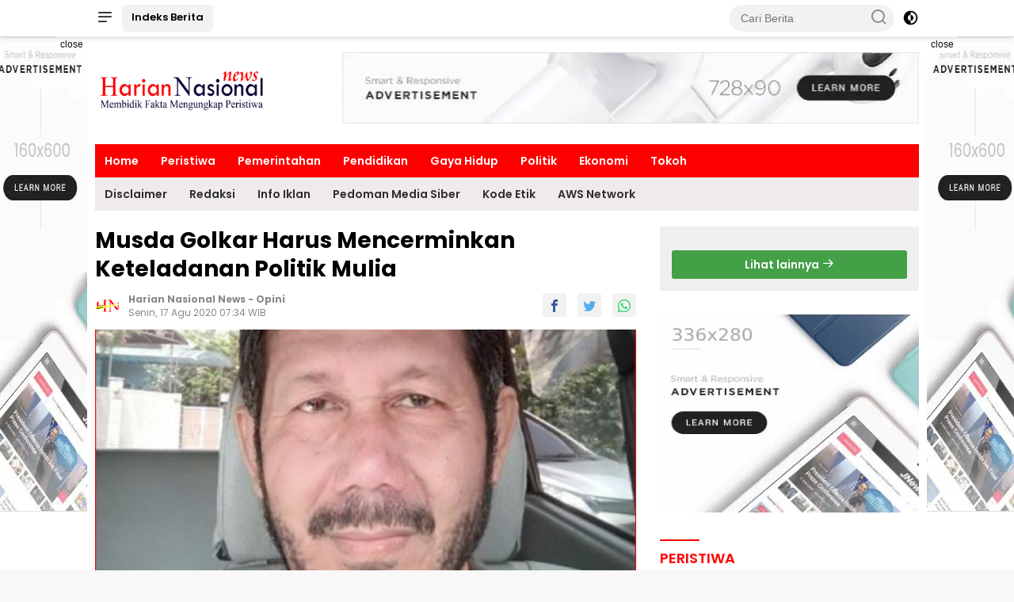

--- FILE ---
content_type: text/html; charset=UTF-8
request_url: https://hariannasionalnews.com/baca-880-musda-golkar-harus-mencerminkan-keteladanan-politik-mulia
body_size: 13754
content:
<!DOCTYPE html>
<html lang="id" itemscope itemtype="http://schema.org/WebPage">
    <head>

        <!-- ==== Preload ==== -->
        <link rel="preload" href="https://hariannasionalnews.com/po-content/themes/wpnews/css/pure.min.css?v=122306" as="style"/>
                <link rel="preload" href="https://hariannasionalnews.com/po-content/themes/wpnews/js/scripts.js?v=122306" as="script"/>
                
        

<title>Musda Golkar Harus Mencerminkan Keteladanan Politik Mulia</title>
<meta charset="utf-8">
<meta name='viewport' content='width=device-width, initial-scale=1, user-scalable=yes' />
<meta name="apple-mobile-web-app-capable" content="yes">
<meta name="apple-mobile-web-app-status-bar-style" content="default">
<meta name="revisit-after" content="7"/>
<meta http-equiv="Copyright" content="Harian Nasional News"/>
<meta http-equiv="X-UA-Compatible" content="IE=edge" />
<meta http-equiv="imagetoolbar" content="no" />
<meta http-equiv="content-language" content="Id" />

<!-- ==== Social Meta 2 ==== -->
<link rel="canonical" href="https://hariannasionalnews.com/baca-880-musda-golkar-harus-mencerminkan-keteladanan-politik-mulia" />
<link rel="alternate" type="application/rss+xml" title="Harian Nasional News Feed" href="https://hariannasionalnews.com/feed" />
<link rel="amphtml" data-component-name="amp:html:link" href="https://hariannasionalnews.com/amp/baca-880-musda-golkar-harus-mencerminkan-keteladanan-politik-mulia">

<!-- ==== Site Verification === -->

<!-- ==== DNS Prefetch ==== -->
<link rel='dns-prefetch' href="//fonts.googleapis.com"/>
<link rel='dns-prefetch' href="//fonts.gstatic.com"/>
<link rel='dns-prefetch' href="//cdnjs.cloudflare.com"/>
<link rel="dns-prefetch" href="//www.googletagmanager.com"/>
<link rel="dns-prefetch" href="//pagead2.googlesyndication.com"/>
<link rel="dns-prefetch" href="//www.facebook.com" />
<link rel="dns-prefetch" href="//connect.facebook.net"/>
<link rel="dns-prefetch" href="//platform.twitter.com"/>
<link rel="dns-prefetch" href="//www.tiktok.com"/>
<link rel="dns-prefetch" href="//www.instagram.com"/>

<!-- ==== ICON ==== -->
<link rel="apple-touch-icon" sizes="192x192" href="https://hariannasionalnews.com/po-content/logo/192_logo.png" />
<link rel="shortcut icon" href="https://hariannasionalnews.com/po-content/logo/favicon.ico">
<link rel="manifest" href="https://hariannasionalnews.com/manifest.json">
<meta name="msapplication-TileImage" content="https://hariannasionalnews.com/po-content/logo/192_logo.png">
<meta name="msapplication-TileColor" content="#da532c">
<meta name="theme-color" content="#ffffff">

<!-- ==== Document Meta ==== -->
<meta name="author" content="Harian Nasional News"/>
<meta name="description" content="Oleh Agus Wahid
 
Rotasi perlima tahunan. Itulah aturan main yang tertera dalam anggaran dasar (AD) dan rumah tangga (RT) untuk setiap organisasi, "/>
<meta name="keywords" content=""/>
<meta name="news_keywords" content="" />
<meta name="language" content="id"/>
<meta name="geo.country" content="id" />
<meta name="geo.placename" content='Indonesia'/>
<meta name="webcrawlers" content="all"/>
<meta name="rating" content="general"/>
<meta name="spiders" content="all"/>
<meta name="googlebot-news" content="index,follow" />
<meta name="googlebot" content="index,follow" />
<meta name="robots" content="index,follow,max-image-preview:large"/>

<!-- ==== Business Meta ==== -->
<meta property="place:location:latitude" content="90.375583" />
<meta property="place:location:longitude" content="23.790546" />
<meta property="business:contact_data:street_address" content="Jl. Perumahan Pondok Nirwana Baruk Utara VI-24" />
<meta property="business:contact_data:locality" content="Surabaya" />
<meta property="business:contact_data:postal_code" content="00000" />
<meta property="business:contact_data:country_name" content="Indonesia" /> 
<meta property="business:contact_data:email" content="harnasnewspusat@gmail.com" /> 
<meta property="business:contact_data:phone_number" content="081218956007" /> 
<meta property="business:contact_data:website" content="https://hariannasionalnews.com" />

<!-- ==== Open Graph Meta ==== -->
<meta property="og:type" content="article" />
<meta property="og:locale" content="id_ID"/>
<meta property="og:title" content="Musda Golkar Harus Mencerminkan Keteladanan Politik Mulia" />
<meta property="og:description" content="Oleh Agus Wahid
 
Rotasi perlima tahunan. Itulah aturan main yang tertera dalam anggaran dasar (AD) dan rumah tangga (RT) untuk setiap organisasi, " />
<meta property="og:url" content="https://hariannasionalnews.com/baca-880-musda-golkar-harus-mencerminkan-keteladanan-politik-mulia" />
<meta property="og:site_name" content="Harian Nasional News" />
<meta property="og:image" content="https://hariannasionalnews.com/po-content/uploads/agus_w.PNG" />
<meta property="og:image:height" content="853">
<meta property="og:image:width" content="1280">

<!-- ==== Facebook Meta ==== -->
<meta property="fb:pages" content="101349871922698" />
<meta property="fb:admins" content="1278352412" />
<meta property="fb:app_id" content="403679364186315" />
<meta property="profile:first_name" content="partopen" />
<meta property="profile:last_name" content="partopen" />
<meta property="profile:username" content="partopen" />

<!-- ==== Twitter Meta ==== -->
<meta name="twitter:card" content="summary_large_image" />  
<meta name="twitter:site" content="@pakrwcom" />
<meta name="twitter:creator" content="@pakrwcom" />
<meta name="twitter:title" content="Musda Golkar Harus Mencerminkan Keteladanan Politik Mulia" />
<meta name="twitter:description" content="Oleh Agus Wahid
 
Rotasi perlima tahunan. Itulah aturan main yang tertera dalam anggaran dasar (AD) dan rumah tangga (RT) untuk setiap organisasi, " /> 
<meta name="twitter:image" content="https://hariannasionalnews.com/po-content/uploads/agus_w.PNG" />

<!-- ==== Meta Itemprop ==== -->
<meta itemprop="name" content="Musda Golkar Harus Mencerminkan Keteladanan Politik Mulia" />
<meta itemprop="description" content="Oleh Agus Wahid
 
Rotasi perlima tahunan. Itulah aturan main yang tertera dalam anggaran dasar (AD) dan rumah tangga (RT) untuk setiap organisasi, " />
<meta itemprop="image" content="https://hariannasionalnews.com/po-content/uploads/agus_w.PNG" />


<!-- ==== START CONTENT CATEGORY ==== -->
<meta name="content_category" content="news" />
<meta name="content_author" content="Adji" />
<meta name="content_type" content="Standard" />
<meta name="content_source" content= "Harian Nasional News" />

<!-- === START META DABLE === -->
<meta property="dable:item_id" content="880"/>
<meta property="dable:title" content="Musda Golkar Harus Mencerminkan Keteladanan Politik Mulia"/>
<meta property="dable:image" content="https://hariannasionalnews.com/po-content/uploads/agus_w.PNG"/>
<meta property="dable:author" content="Harian Nasional News"/>
<meta property="article:section" content="Harian Nasional News"/>
<meta property="article:section2" content="Opini"/>

    
<meta property="article:published_time" content="2020-08-17T07:34:24+0700"/>
<meta property="article:modified_time" content="2020-08-17T07:34:24+0700"/>


                        
            <!-- ==== SCHEMA ORG NewsArticle ====-->
    <script type="application/ld+json">
        {
            "@context":"http://schema.org", "@type":"NewsArticle",
            "mainEntityOfPage": { "@type":"WebPage", "@id":"https://hariannasionalnews.com/baca-880-musda-golkar-harus-mencerminkan-keteladanan-politik-mulia" },
            "headline":"Musda Golkar Harus Mencerminkan Keteladanan Politik Mulia", "description":"Oleh Agus Wahid
 
Rotasi perlima tahunan. Itulah aturan main yang tertera dalam anggaran dasar (AD) dan rumah tangga (RT) untuk setiap organisasi, ",
            "image": [ "https://hariannasionalnews.com/po-content/uploads/agus_w.PNG", "https://hariannasionalnews.com/po-content/thumbs/agus_w.PNG" ],
            "datePublished":"2020-08-17T07:34:24+0700", "dateModified":"2020-08-17T07:34:24+0700",
            "author": {
                "@type":"Person", "name":"Adji",
                "url":"https://hariannasionalnews.com/member/profile/redaksi2"
            },
            "publisher": {
                "@type":"Organization", "name":"Harian Nasional News",
                "url":"https://hariannasionalnews.com", "logo":{ "@type":"ImageObject", "url":"https://hariannasionalnews.com/po-content/logo/logo.png" },
                "sameAs": [ "https://www.facebook.com/pakrwcom", "https://www.instagram.com/pakrwcom", "https://twitter.com/pakrwcom", "https://www.youtube.com/@artikid1861" ]
            }
        }
    </script>

    <script type="application/ld+json">
        {
            "@context":"http://schema.org", "@type":"WebPage",
            "headline":"Musda Golkar Harus Mencerminkan Keteladanan Politik Mulia", "url":"https://hariannasionalnews.com/baca-880-musda-golkar-harus-mencerminkan-keteladanan-politik-mulia",
            "datePublished":"2020-08-17T07:34:24+0700","dateModified":"2020-08-17T07:34:24+0700",
            "image":"https://hariannasionalnews.com/po-content/uploads/agus_w.PNG", "thumbnailUrl":"https://hariannasionalnews.com/po-content/thumbs/agus_w.PNG",
            "description": "Oleh Agus Wahid
 
Rotasi perlima tahunan. Itulah aturan main yang tertera dalam anggaran dasar (AD) dan rumah tangga (RT) untuk setiap organisasi, ", "keywords":""
                    }
    </script>

    
    <script type="application/ld+json">
        {
            "@context": "https://schema.org", "@type": "BreadcrumbList",
            "itemListElement": [
                { "@type": "ListItem", "position": 1, "item": { "@id": "https://hariannasionalnews.com/", "name": "Home" } },
                { "@type": "ListItem", "position": 2, "item": { "@id": "https://hariannasionalnews.com/category", "name": "Category" } }
                            ]
        }
    </script>

<script type="application/ld+json">
    {
        "@context":"https://schema.org", "@type":"Organization",
        "name": "Harian Nasional News", "description": "hariannasionalnews.com membidik fakta mengungkap peristiwa",
        "url": "https://hariannasionalnews.com", "logo": "https://hariannasionalnews.com/po-content/logo/logo.png",
        "sameAs": [ "https://www.facebook.com/pakrwcom", "https://www.instagram.com/pakrwcom", "https://twitter.com/pakrwcom", "https://www.youtube.com/@artikid1861" ]
    }
</script>        
        <!-- ==== Stylesheet ==== -->
        <link rel="stylesheet" type="text/css" href="https://hariannasionalnews.com/po-content/assets/css/pakrw.css?v=122306"/>
        <link rel="stylesheet" type="text/css" href="https://hariannasionalnews.com/po-content/themes/wpnews/css/pure.min.css?v=122306"/>
                
        

<!-- ==== ADSENSE ==== -->
<script  async src="https://pagead2.googlesyndication.com/pagead/js/adsbygoogle.js?client=ca-pub-1234567890" crossorigin="anonymous"></script>
<!-- ==== Ads Block Recovery ==== -->
<script  async src="https://fundingchoicesmessages.google.com/i/pub-1234567890?ers=1" nonce="Bp2HG0X3KdjWFMQGYau99Q"></script>
<script nonce="Bp2HG0X3KdjWFMQGYau99Q">(function() {function signalGooglefcPresent() {if (!window.frames['googlefcPresent']) {if (document.body) {const iframe = document.createElement('iframe'); iframe.style = 'width: 0; height: 0; border: none; z-index: -1000; left: -1000px; top: -1000px;'; iframe.style.display = 'none'; iframe.name = 'googlefcPresent'; document.body.appendChild(iframe);} else {setTimeout(signalGooglefcPresent, 0);}}}signalGooglefcPresent();})();</script>



    </head>

    <body class="wp-embed-responsive">

        
        <div class="gmr-topnavwrap clearfix no_auto_ads">
    <div class="container">
        <div class="list-flex">
            <div class="row-flex gmr-navleft">
                <a id="gmr-responsive-menu" title="Menus" href="#menus" rel="nofollow">
                    <i class="icon icon-menu-left icon-sm"></i>
                </a>
                <div class="gmr-logo-mobile">
                    <a class="custom-logo-link" href="https://hariannasionalnews.com/" title="Harian Nasional News" rel="home">
                        <img class="custom-logo" src="https://hariannasionalnews.com/po-content/logo/logoweb.webp?v=122306" width="219" height="42" alt="logo mobile Harian Nasional News" loading="lazy" />
                    </a>
                </div>
                <a href="https://hariannasionalnews.com/category/all" class="button-index topnav-button nomobile heading-text" title="Indeks Berita Harian Nasional News">Indeks Berita</a>
            </div>
            <div class="row-flex gmr-navright">
                <div class="gmr-table-search">
                    <form method="post" class="gmr-searchform searchform" action="https://hariannasionalnews.com/search">
                        <input type="search" name="name" placeholder="Cari Berita" />
                        <button type="submit" class="gmr-search-submit gmr-search-icon">
                            <i class="icon icon-search icon-xsm"></i>
                        </button>
                    </form>
                </div>
                <a class="darkmode-button topnav-button" title="Dark Mode" href="#" rel="nofollow">
                    <svg xmlns="http://www.w3.org/2000/svg" aria-hidden="true" role="img" width="1em" height="1em" preserveAspectRatio="xMidYMid meet" viewBox="0 0 24 24">
                        <g fill="currentColor">
                            <path d="M12 16a4 4 0 0 0 0-8v8Z" />
                            <path fill-rule="evenodd" d="M12 2C6.477 2 2 6.477 2 12s4.477 10 10 10s10-4.477 10-10S17.523 2 12 2Zm0 2v4a4 4 0 1 0 0 8v4a8 8 0 1 0 0-16Z" clip-rule="evenodd" />
                        </g>
                    </svg>
                </a>
                <div class="gmr-search-btn">
                    <a id="search-menu-button" class="topnav-button gmr-search-icon" href="#" rel="nofollow">
                        <i class="icon icon-search icon-xsm"></i>
                    </a>
                    <div id="search-dropdown-container" class="search-dropdown search">
                        <form method="post" class="gmr-searchform searchform" action="https://hariannasionalnews.com/search">
                            <input type="text" name="name" placeholder="Cari Berita" />
                            <button type="submit" class="gmr-search-submit gmr-search-icon">
                                <i class="icon icon-search icon-xsm"></i>
                            </button>
                        </form>
                    </div>
                </div>
            </div>
        </div>
    </div>
</div>        <div id="page" class="site">
            <div class="no_auto_ads"><div class="gmr-floatbanner gmr-floatbanner-left">
    <div class="inner-floatleft"><button onclick="parentNode.remove()" title="close">close</button>
            <ins class="adsbygoogle ad_skyscraper"
        data-ad-client="ca-pub-1234567890"
        data-ad-slot="1234567890"></ins>
    <script >(adsbygoogle=window.adsbygoogle||[]).push({});</script>

    </div>
</div>
<div class="gmr-floatbanner gmr-floatbanner-right">
    <div class="inner-floatright"><button onclick="parentNode.remove()" title="close">close</button>
            <ins class="adsbygoogle ad_skyscraper"
        data-ad-client="ca-pub-1234567890"
        data-ad-slot="1234567890"></ins>
    <script >(adsbygoogle=window.adsbygoogle||[]).push({});</script>

    </div>
</div>

<header id="masthead" class="site-header">
    <div class="container">
        <div class="site-branding">
            <div class="gmr-logo">
                <div class="gmr-logo-wrap">
                    <a class="custom-logo-link logolink" href="https://hariannasionalnews.com/" title="Brand Logo Harian Nasional News" rel="home">
                        <img class="custom-logo" src="https://hariannasionalnews.com/po-content/logo/logoweb.webp?v=122306" width="220" height="69" alt="Site Logo Harian Nasional News" loading="lazy" />
                    </a>
                    <div class="close-topnavmenu-wrap">
                        <a href="#" id="close-topnavmenu-button" rel="nofollow">
                            <svg xmlns="http://www.w3.org/2000/svg" aria-hidden="true" role="img" width="1em" height="1em" preserveAspectRatio="xMidYMid meet" viewBox="0 0 32 32">
                                <path fill="currentColor" d="M24 9.4L22.6 8L16 14.6L9.4 8L8 9.4l6.6 6.6L8 22.6L9.4 24l6.6-6.6l6.6 6.6l1.4-1.4l-6.6-6.6L24 9.4z" />
                            </svg>
                        </a>
                    </div>
                </div>
            </div>
            <div class="gmr-banner-logo nomobile">
                                    <ins class="adsbygoogle ad_leaderboard"
        data-ad-client="ca-pub-1234567890"
        data-ad-slot="1234567890">
    </ins>
    <script >(adsbygoogle=window.adsbygoogle||[]).push({});</script>

            </div>
        </div>
    </div>
</header>

<div class="gmr-mainmenu-wrap">
    <div class="container">
        <nav id="main-nav" class="main-navigation gmr-mainmenu">
            <ul id="primary-menu" class="menu">
                                                        <li class="menu-item"><a title="Home" href="https://hariannasionalnews.com/./">Home</a></li>
                                                                            <li class="menu-item"><a title="Peristiwa" href="https://hariannasionalnews.com/category/peristiwa">Peristiwa</a></li>
                                                                            <li class="menu-item"><a title="Pemerintahan" href="https://hariannasionalnews.com/category/pemerintah">Pemerintahan</a></li>
                                                                            <li class="menu-item"><a title="Pendidikan" href="https://hariannasionalnews.com/category/pendidikan">Pendidikan</a></li>
                                                                            <li class="menu-item"><a title="Gaya Hidup" href="https://hariannasionalnews.com/category/life-style">Gaya Hidup</a></li>
                                                                            <li class="menu-item"><a title="Politik" href="https://hariannasionalnews.com/category/politik">Politik</a></li>
                                                                            <li class="menu-item"><a title="Ekonomi" href="https://hariannasionalnews.com/category/ekonomi">Ekonomi</a></li>
                                                                            <li class="menu-item"><a title="Tokoh" href="https://hariannasionalnews.com/category/tokoh">Tokoh</a></li>
                                                </ul>
            <ul id="secondary-menu" class="menu">
                                <li class="menu-item"><a title="Disclaimer" href="https://hariannasionalnews.com/pages/disclaimer">Disclaimer</a></li>
                                <li class="menu-item"><a title="Redaksi" href="https://hariannasionalnews.com/pages/redaksi">Redaksi</a></li>
                                <li class="menu-item"><a title="Info Iklan" href="https://hariannasionalnews.com/pages/info-iklan">Info Iklan</a></li>
                                <li class="menu-item"><a title="Pedoman Media Siber" href="https://hariannasionalnews.com/pages/pedoman-media-siber">Pedoman Media Siber</a></li>
                                <li class="menu-item"><a title="Kode Etik" href="https://hariannasionalnews.com/pages/privacy-policy">Kode Etik</a></li>
                                <li class="menu-item"><a title="AWS Network" href="https://hariannasionalnews.com/pages/aws-network">AWS Network</a></li>
                            </ul>
        </nav>
    </div>
</div></div>
            <div id="content" class="gmr-content">
                <div class="container">
                    <div class="row">
                        
<main id="primary" class="site-main col-md-8 pos-sticky">

    <article class="content-single">
        <header class="no_auto_ads">
            <h1 class="entry-title">Musda Golkar Harus Mencerminkan Keteladanan Politik Mulia</h1>
            <div class="list-table clearfix">
                <div class="table-row">
                    <div class="table-cell gmr-gravatar-metasingle">
                                                    <img height="32" width="32" loading="lazy" class="avatar avatar-32 photo img-cicle" alt="avatar Harian Nasional News"
                            src="[data-uri]"
                            data-src="https://hariannasionalnews.com/po-content/logo/logo.webp"/>
                                            </div>
                    <div class="table-cell gmr-content-metasingle">
                        <div class="meta-content gmr-content-metasingle" style="line-height: 1.3rem;font-weight:bold;">
                            <span class="author vcard">
                                                                Harian Nasional News
                                                            </span> -
                            <a href="https://hariannasionalnews.com/category/opini" title="Opini" rel="tag">Opini</a>
                        </div>
                        <div class="meta-content gmr-content-metasingle">
                            <span class="posted-on">
                                <time class="entry-date published" datetime="2020-08-17T07:34:24+0700">Senin, 17 Agu 2020 07:34 WIB</time>
                                <time class="updated" datetime="2020-08-17T07:34:24+0700">Senin, 17 Agu 2020 07:34 WIB</time>
                            </span>
                        </div>
                    </div>
                    <div class="table-cell gmr-content-share">
                        <ul class="gmr-socialicon-share pull-right">
                            <li class="facebook">
                                <a href="https://www.facebook.com/sharer/sharer.php?u=https%3A%2F%2Fhariannasionalnews.com%2Fbaca-880-musda-golkar-harus-mencerminkan-keteladanan-politik-mulia&t=" target="_blank" rel="nofollow" title="Facebook Share" >
                                    <i class="icon icon-facebook"></i>
                                </a>
                            </li>
                            <li class="twitter">
                                <a href="https://twitter.com/intent/tweet?url=https%3A%2F%2Fhariannasionalnews.com%2Fbaca-880-musda-golkar-harus-mencerminkan-keteladanan-politik-mulia&text=" target="_blank" rel="nofollow" title="Tweet This">
                                    <i class="icon icon-twitter"></i>
                                </a>
                            </li>
                            <li class="whatsapp">
                                <a href="https://api.whatsapp.com/send?text=+https%3A%2F%2Fhariannasionalnews.com%2Fbaca-880-musda-golkar-harus-mencerminkan-keteladanan-politik-mulia" target="_blank" rel="nofollow" title="Send To WhatsApp">
                                    <i class="icon icon-whatsapp"></i>
                                </a>
                            </li>
                        </ul>
                    </div>
                </div>
            </div>
        </header>

                <figure class="post-thumbnail gmr-thumbnail-single">
            <img width="640" height="354" class="img-h335 w-100" alt="" onclick="popUpImage(this);"
            src="[data-uri]" data-src="https://hariannasionalnews.com/po-content/uploads/agus_w.PNG"/>
            <figcaption class="wp-caption-text"></figcaption>
        </figure>
        
        <div class="single-wrap">
            <div class="entry-content entry-content-single clearfix" itemprop="articleBody">
                
                <div class="gmr-banner-beforecontent">
                        <ins class="adsbygoogle ad_leaderboard"
        data-ad-client="ca-pub-1234567890"
        data-ad-slot="1234567890">
    </ins>
    <script >(adsbygoogle=window.adsbygoogle||[]).push({});</script>

                </div>
    
                                                                                                                                                                                                                                                                                                                                                                                                                                                                                                                                                                                                                                                                                                                                                                                                                                                                                                                                                                                                                                                                                                                                                                                                                                                                                                                                                                                                                                                                                                                                                                                                                                                                                                                                                                                                                                                                                                                                                                        <p><strong>Oleh Agus Wahid</strong></p>
<p> </p>
<p>Rotasi perlima tahunan. Itulah aturan main yang tertera dalam anggaran dasar (AD) dan rumah tangga (RT) untuk setiap organisasi, dalam lingkup politik atau lainnya. Arahnya untuk mempertahankan roda organisasi, bahkan lebih dari itu agar organisasi yang dipimpinnya tetap eksis.</p>
<p>Meski, AD/ART membenarkan periode kadua bagi <em>incumbent</em>, tapi mekanismenya tetap melalui proses pemilihan yang sah menurut ketentuan AD/ART itu. Agar legitimasinya menumbuhkan loyalitas dari seluruh pengurusnya. Dan hal ini sungguh krusial, karena tuntutan fungsional mengharuskan kinerja terbaik dalam kepemimpinan selanjutnya. Itulah pertanggugjawaban yang harus dipertaruhkan bagi sang pemimpin.</p>
<p> Kini, Dewan Pengurus Daerah Golkar Kota Bekasi harus menyelenggarakan musyawarah daerah (musda). Untuk menentukan potret pemimpin baru atau pelanjutnya, yang tentu dalam skema tuntutan futuristik yang tetap eksis di tengah Kota Bekasi ini, bahkan lebih dari itu makin membesar.</p>
<p> Sebuah renungan, apakah tuntutan kondisional dan pertanggungjawaban fungsional disadari sang kandidat pemimpin? Cenderung diabaikan. Yang dikejar posisi strategis. Menjadi Ketua Umum DPD Golkar di Kota Bekasi dinilai sebagai daerah penyangga.</p>
<p> Namun demikian dalam mendapatkan posisi tersebut tentunya harus didasari dengan kapabilitas, capaian kinerja politik jauh sebelumnya dan prasyarat lainnya yang <em>integrated</em> dengan keberadaan sang kandidat.</p>
<p> Bukan malah sebaliknya, sebagaimana yang terjadi dalam kontestasi pemilihan Ketua DPD Golkar Kota Bekasi. Ada cara pandang yang mendorong kandidat kadang terjebak pada permainan politik <em>tricky</em>. Seperti yang kita baca pada kasus pembatalan musda DPD Golkar Kota Bekasi baru-baru ini, ternyata ada rekayasa pemalsuan tanda tangan yang diduga dilakukan oleh salah satu bakal calon Ketua DPD Golkar.</p>
<p> Selain itu, cara lain tidak elok yang dilakukan oleh salah satu kandidat bakal calon Ketua DPD Golkar adalah “menggoreng” isu penjualan Gedung DPD Golkar di era kepemimpinan Rahmat Effendi (Pepen). Padahal, jauh sebelumnya persoalan Gedung Golkar Kota Bekasi sudah terjadi saat pemekaran Bekasi menjadi Kota dan Kabupaten.</p>
<p> Perlu kita catat rekayasa pembatalan musda dalam perspektif moral menggambarkan tindakan <em>moral hazard</em>. Arah dari pembatalan itu terlihat jelas pada upaya terencana dan sistimatis terhadap kandidat potensial yang siap memasuki kontestasi musda Golkar di Kota Bekasi ini.</p>
<p> Di sisi lain, isu penjualan gedung DPD Golkar Bekasi juga arahnya jelas mendegradasikan citra Pepen dalam perpolitikan Golkar di tengah Bekasi. Dan isu itu muncul karena, dalam musda Golkar Kota Bekasi, akan hadir salah satu puterinya sebagai salah satu kontestannya. Upaya “<em>smoth criminalize</em>”, ini tak lepas dari skenario mendegradasian kandidat puteri Pepen itu.</p>
<p> Memang, panggung politik sarat dan terbiasa dengan tindakan <em>moral hazard</em>. Dan politik juga sudah lekat dengan citra kotor. Penuh intrik. Meski demikian, politik dalam persektif keilmuan merupakan <em>domain</em> mulia.  Karena itu jangan dikotori praktik <em>tricky</em>.</p>
<p> Dan organisasi Partai Golkar, sebuah organisasi politik yang demikian lama di negeri ini harus mampu memberikan keteladanan yang baik. Kini saatnya, kontestasi pemilihan Ketua  DPD Golkar Kota Bekasi diwarnai dengan proses yang mengedepankan nilai-nilai terpuji, konstruktif. Rivalitasnya perlu dilandaskan pada prinsip kapasitas dan kapabilitas, bahkan integritas yang sudah teruji.</p>
<p> Kini, memasuki kontestasi dalam arena musda, sudah muncul sejumlah nama kandidat, di antaranya Ade Puspitasari, yang kebetulan salah satu puteri Wali Kota Bekasi saat ini. Keberadaan Ade demikian panggilan akrabnya menjadi sorotan minus, terutama bagi barisan rivalis. Dengan arguemen “cegah politik dinasti”, maka kaum rivalis berusaha menghadang langkah politik Ade menuju kepemimpinan utama di tengah DPD Golkar Kota Bekasi.</p>
<p> Bisa dipahami sikap politik kontrarian itu. Yang menjadi masalah, Ade relatif  sudah teruji reputasi politiknya. Capaian sekitar 60-an ribu suara dalam pemilu legislatif – sebagai anggota DPRD Provinsi Jawa Barat  bisa dijadikan barometer awal di tengah masyarakat Kota Bekasi.  Memang, banyak faktor ketika melihat realitas capaian suara, antara lain, “amunisi”, di samping sejumlah faktor lainnya.</p>
<p> Yang menjadi masalah, rivalis yang ada di tengah bursa kepemimpinan musda Golkar di Kota Bekasi ini terkategori jauh dari magnet publik. Saat mengikuti pemilihan legislatif lalu, capaiannya jauh dibawah Ade. Sekitar seperenamnya. Kontras perbedaan reputasi politik dalam diri antar kandidat juga layak menjadi pertimbangan.</p>
<p> <em>And the last but not least</em>, Golkar ke depan di tengah Kota Bekasi ini tetap diperlukan sang pemimpin yang tak boleh di bawah kemampuan Ketua DPD Golkar Kota Bekasi saat ini. Akan jauh lebih diharapkan jika mampu mengungguli kinerjanya, sehingga landasan hadits yang perlu direnungkan: <em>tergolong rugi besar jika hari kamarin lebih dari hari ini</em>. <em>Juga, tergolong rugi jika hari ini masih sama baik dengan hari kemarin. Maka, hari ini harus jauh lebih baik dari kemarin</em>. Dan berarti, esok atau mendatang harus jauh lebih hari ini.  Inilah tantangan yang tak boleh dipandang sebelah mata.</p>
<p>Sang pemimpin DPD Golkar Kota Bekasi harus tetap magnetik, sehingga  jika pun dipercaya ke ranah kekuasaan eksekutif  mampu berbuat banyak untuk “negeri” Kota Bekasi ini.</p>
<p> Semoga, ekspektasi ini menjadi renungan, sekaligus kesadaran bagi para kontestan. Jangan kedepankan mimpi indah sebagai sang ketua, apalagi dengan cara-cara <em>tricky</em> yang sama sekali tak terhormat. Tapi, bayangkan tugas dan tanggung jawab yang harus dipikul.</p>
<p> <strong>Penulis: Direktur Porgam dan Analis Institut Kajian Policy Katulistiwa</strong></p>
<p> </p>
                <p class="bacajuga">Editor : <a href="https://hariannasionalnews.com/author/redaksi2" title="Adji">Adji</a></p>

                                
                <div class="gmr-banner-aftercontent">
                                            <ins class="adsbygoogle ad_horizontal"
        data-ad-client="ca-pub-1234567890" data-ad-slot="1234567890"
        data-ad-format="horizontal" data-full-width-responsive="true">
    </ins>
    <script >(adsbygoogle=window.adsbygoogle||[]).push({});</script>

                </div>
                
                <footer class="entry-footer entry-footer-single">
                    <span class="tags-links heading-text">
                                            </span>
                    <div class="gmr-cf-metacontent heading-text meta-content"></div>
                </footer>
            </div>
        </div>

    </article>

    <div class="page-header">
        <div class="page-title">Berita Terbaru</div>
    </div>
        <article class="post">
        <div class="box-item">
            <a class="post-thumbnail" href="https://hariannasionalnews.com/news-5290-dinas-kesehatan-kodaeral-lx-gelar-pelatihan-bhd-tingkatkan-penanganan-kedaruratan" title="Dinas Kesehatan Kodaeral lX Gelar Pelatihan BHD, Tingkatkan Penanganan Kedaruratan" aria-hidden="true">
                <img width="250" height="150" class="img-h150" loading="lazy"
                src="[data-uri]"
                data-src="https://hariannasionalnews.com/po-content/thumbs/202601/img-20260123-wa0284.jpg" alt="Dinas Kesehatan Kodaeral lX Gelar Pelatihan BHD, Tingkatkan Penanganan Kedaruratan"/>
            </a>
            <div class="box-content">
                <div class="gmr-meta-topic">
                    <strong>
                        <span class="cat-links-content"><a href="https://hariannasionalnews.com/category/tni-al" rel="category tag">TNI AL</a></span>
                    </strong>
                    &nbsp;&nbsp;
                    <span class="meta-content">
                        <span class="posted-on"><time class="entry-date published updated" datetime="2019-03-17T08:43:26+00:00">4 jam yang lalu</time></span>
                    </span>
                </div>
                <h2 class="entry-title">
                    <a href="https://hariannasionalnews.com/news-5290-dinas-kesehatan-kodaeral-lx-gelar-pelatihan-bhd-tingkatkan-penanganan-kedaruratan" title="Dinas Kesehatan Kodaeral lX Gelar Pelatihan BHD, Tingkatkan Penanganan Kedaruratan" rel="bookmark">Dinas Kesehatan Kodaeral lX Gelar Pelatihan BHD, Tingkatkan Penanganan Kedaruratan</a>
                </h2>
                <div class="entry-content entry-content-archive">
                    <p>Ambon, HNN - Guna meningkatkan kemampuan penanganan kedaruratan, Dinas Kesehatan Komando Daerah Angkatan Laut lX (Diskes Kodaeral lX) menggelar&#8230;</p>
                </div>
            </div>
        </div>
    </article>
        <article class="post">
        <div class="box-item">
            <a class="post-thumbnail" href="https://hariannasionalnews.com/news-5289-kodaeral-lx-kembali-sambut-kedatangan-dua-krl-merapat-di-dermaga-tawiri-kota-ambon" title="Kodaeral lX Kembali Sambut Kedatangan Dua KRl Merapat di Dermaga Tawiri Kota Ambon" aria-hidden="true">
                <img width="250" height="150" class="img-h150" loading="lazy"
                src="[data-uri]"
                data-src="https://hariannasionalnews.com/po-content/thumbs/202601/img-20260123-wa0362_copy_1024x767.jpg" alt="Kodaeral lX Kembali Sambut Kedatangan Dua KRl Merapat di Dermaga Tawiri Kota Ambon"/>
            </a>
            <div class="box-content">
                <div class="gmr-meta-topic">
                    <strong>
                        <span class="cat-links-content"><a href="https://hariannasionalnews.com/category/tni-al" rel="category tag">TNI AL</a></span>
                    </strong>
                    &nbsp;&nbsp;
                    <span class="meta-content">
                        <span class="posted-on"><time class="entry-date published updated" datetime="2019-03-17T08:43:26+00:00">4 jam yang lalu</time></span>
                    </span>
                </div>
                <h2 class="entry-title">
                    <a href="https://hariannasionalnews.com/news-5289-kodaeral-lx-kembali-sambut-kedatangan-dua-krl-merapat-di-dermaga-tawiri-kota-ambon" title="Kodaeral lX Kembali Sambut Kedatangan Dua KRl Merapat di Dermaga Tawiri Kota Ambon" rel="bookmark">Kodaeral lX Kembali Sambut Kedatangan Dua KRl Merapat di Dermaga Tawiri Kota Ambon</a>
                </h2>
                <div class="entry-content entry-content-archive">
                    <p>Ambon, HNN - Komando Daerah Angkatan Laut lX (Kodaeral lX) kembali menyambut tibanya dua Kapal Perang Republik Indonesia, KRI Kapak - 625 dan KRI&#8230;</p>
                </div>
            </div>
        </div>
    </article>
        <article class="post">
        <div class="box-item">
            <a class="post-thumbnail" href="https://hariannasionalnews.com/news-5288-big-siap-pasok-kebutuhan-kalsium-karbonat-industri-jawa-timur" title="BIG Siap Pasok Kebutuhan Kalsium Karbonat Industri Jawa Timur" aria-hidden="true">
                <img width="250" height="150" class="img-h150" loading="lazy"
                src="[data-uri]"
                data-src="https://hariannasionalnews.com/po-content/thumbs/202601/img_20260123_130045.jpg" alt="BIG Siap Pasok Kebutuhan Kalsium Karbonat Industri Jawa Timur"/>
            </a>
            <div class="box-content">
                <div class="gmr-meta-topic">
                    <strong>
                        <span class="cat-links-content"><a href="https://hariannasionalnews.com/category/ekonomi" rel="category tag">Ekonomi</a></span>
                    </strong>
                    &nbsp;&nbsp;
                    <span class="meta-content">
                        <span class="posted-on"><time class="entry-date published updated" datetime="2019-03-17T08:43:26+00:00">23 jam yang lalu</time></span>
                    </span>
                </div>
                <h2 class="entry-title">
                    <a href="https://hariannasionalnews.com/news-5288-big-siap-pasok-kebutuhan-kalsium-karbonat-industri-jawa-timur" title="BIG Siap Pasok Kebutuhan Kalsium Karbonat Industri Jawa Timur" rel="bookmark">BIG Siap Pasok Kebutuhan Kalsium Karbonat Industri Jawa Timur</a>
                </h2>
                <div class="entry-content entry-content-archive">
                    <p>SURABAYA, HNN &ndash; Melalui anak usahanya, Tirto Boyo Agung (TBA), pengusaha nasional HRM Khalilur R. Abdullah Sahlawiy menyatakan kesiapan memasok&#8230;</p>
                </div>
            </div>
        </div>
    </article>
        <article class="post">
        <div class="box-item">
            <a class="post-thumbnail" href="https://hariannasionalnews.com/news-5287-ipsi-jatim-sertifikasi-150-pelatih-silat-dari-38-daerah-dan-9-perguruan-besar" title="IPSI Jatim Sertifikasi 150 Pelatih Silat dari 38 Daerah dan 9 Perguruan Besar" aria-hidden="true">
                <img width="250" height="150" class="img-h150" loading="lazy"
                src="[data-uri]"
                data-src="https://hariannasionalnews.com/po-content/thumbs/202601/img-20260123-wa0010.jpg" alt="IPSI Jatim Sertifikasi 150 Pelatih Silat dari 38 Daerah dan 9 Perguruan Besar"/>
            </a>
            <div class="box-content">
                <div class="gmr-meta-topic">
                    <strong>
                        <span class="cat-links-content"><a href="https://hariannasionalnews.com/category/olahraga" rel="category tag">Olahraga</a></span>
                    </strong>
                    &nbsp;&nbsp;
                    <span class="meta-content">
                        <span class="posted-on"><time class="entry-date published updated" datetime="2019-03-17T08:43:26+00:00">Jumat, 23 Jan 2026 08:01 WIB</time></span>
                    </span>
                </div>
                <h2 class="entry-title">
                    <a href="https://hariannasionalnews.com/news-5287-ipsi-jatim-sertifikasi-150-pelatih-silat-dari-38-daerah-dan-9-perguruan-besar" title="IPSI Jatim Sertifikasi 150 Pelatih Silat dari 38 Daerah dan 9 Perguruan Besar" rel="bookmark">IPSI Jatim Sertifikasi 150 Pelatih Silat dari 38 Daerah dan 9 Perguruan Besar</a>
                </h2>
                <div class="entry-content entry-content-archive">
                    <p>SURABAYA, HNN - Pengurus Provinsi Ikatan Pencak Silat Indonesia (IPSI) Jawa Timur memecah kebuntuan program sertifikasi dengan menggelar Pelatihan&#8230;</p>
                </div>
            </div>
        </div>
    </article>
        <article class="post">
        <div class="box-item">
            <a class="post-thumbnail" href="https://hariannasionalnews.com/news-5286-unesa-tembus-peringkat-dunia-the-wur-by-subject-2026-di-empat-bidang-kajian" title="Unesa Tembus Peringkat Dunia THE WUR by Subject 2026 di Empat Bidang Kajian" aria-hidden="true">
                <img width="250" height="150" class="img-h150" loading="lazy"
                src="[data-uri]"
                data-src="https://hariannasionalnews.com/po-content/thumbs/202601/img-20260123-wa0007.jpg" alt="Unesa Tembus Peringkat Dunia THE WUR by Subject 2026 di Empat Bidang Kajian"/>
            </a>
            <div class="box-content">
                <div class="gmr-meta-topic">
                    <strong>
                        <span class="cat-links-content"><a href="https://hariannasionalnews.com/category/pendidikan" rel="category tag">Pendidikan</a></span>
                    </strong>
                    &nbsp;&nbsp;
                    <span class="meta-content">
                        <span class="posted-on"><time class="entry-date published updated" datetime="2019-03-17T08:43:26+00:00">Jumat, 23 Jan 2026 07:58 WIB</time></span>
                    </span>
                </div>
                <h2 class="entry-title">
                    <a href="https://hariannasionalnews.com/news-5286-unesa-tembus-peringkat-dunia-the-wur-by-subject-2026-di-empat-bidang-kajian" title="Unesa Tembus Peringkat Dunia THE WUR by Subject 2026 di Empat Bidang Kajian" rel="bookmark">Unesa Tembus Peringkat Dunia THE WUR by Subject 2026 di Empat Bidang Kajian</a>
                </h2>
                <div class="entry-content entry-content-archive">
                    <p>SURABAYA, HNN &ndash; Universitas Negeri Surabaya (Unesa) kembali menorehkan capaian membanggakan di tingkat global. Kampus bermoto Growing with&#8230;</p>
                </div>
            </div>
        </div>
    </article>
        <article class="post">
        <div class="box-item">
            <a class="post-thumbnail" href="https://hariannasionalnews.com/news-5285-sultan-hb-x-terima-anugerah-sebagai-anggota-kehormatan-pwi-pusat" title="Sultan HB X Terima Anugerah Sebagai Anggota Kehormatan PWI Pusat" aria-hidden="true">
                <img width="250" height="150" class="img-h150" loading="lazy"
                src="[data-uri]"
                data-src="https://hariannasionalnews.com/po-content/thumbs/202601/img-20260122-wa0346.jpg" alt="Sultan HB X Terima Anugerah Sebagai Anggota Kehormatan PWI Pusat"/>
            </a>
            <div class="box-content">
                <div class="gmr-meta-topic">
                    <strong>
                        <span class="cat-links-content"><a href="https://hariannasionalnews.com/category/peristiwa" rel="category tag">Peristiwa</a></span>
                    </strong>
                    &nbsp;&nbsp;
                    <span class="meta-content">
                        <span class="posted-on"><time class="entry-date published updated" datetime="2019-03-17T08:43:26+00:00">Kamis, 22 Jan 2026 21:09 WIB</time></span>
                    </span>
                </div>
                <h2 class="entry-title">
                    <a href="https://hariannasionalnews.com/news-5285-sultan-hb-x-terima-anugerah-sebagai-anggota-kehormatan-pwi-pusat" title="Sultan HB X Terima Anugerah Sebagai Anggota Kehormatan PWI Pusat" rel="bookmark">Sultan HB X Terima Anugerah Sebagai Anggota Kehormatan PWI Pusat</a>
                </h2>
                <div class="entry-content entry-content-archive">
                    <p>Yogyakarta, HNN - Persatuan Wartawan Indonesia (PWI) Pusat menganugerahkan status Anggota Kehormatan PWI kepada Gubernur Daerah Istimewa Yogyakarta&#8230;</p>
                </div>
            </div>
        </div>
    </article>
        
</main>

<aside id="secondary" class="widget-area col-md-4 pos-sticky">

    <section class="widget wpberita-recent">
        <div class="box-widget">
                        <div class="page-header">
                <h3 class="widget-title"></h3>
                <div class="widget-subtitle heading-text"></div>
            </div>
            <ul class="wpberita-rp-widget">
                            </ul>
            <div class="module-linktitle text-center">
                <a class="heading-text" target="_blank" href="https://awsnews.id" title="AWS News">
                    Lihat lainnya
                    <i class="icon icon-xsmall icon-arrow-right"></i>
                </a>
            </div>
        </div>
    </section>
    
    <section class="inline-banner text-center">
                    <ins class="adsbygoogle ad_auto"
        data-ad-client="ca-pub-1234567890" data-ad-slot="1234567890"
        data-ad-format="auto" data-full-width-responsive="true"></ins>
    <script >(adsbygoogle=window.adsbygoogle||[]).push({});</script>

    </section>

            <section id="wpberita-rp-3" class="widget wpberita-recent">
        <div class="page-header">
            <h3 class="widget-title">PERISTIWA</h3>
        </div>
        <ul class="wpberita-rp-widget">
                                    <li>
                <a href="https://hariannasionalnews.com/news-5285-sultan-hb-x-terima-anugerah-sebagai-anggota-kehormatan-pwi-pusat" class="post-thumbnail big-thumb" title="Sultan HB X Terima Anugerah Sebagai Anggota Kehormatan PWI Pusat" aria-hidden="true" tabindex="-1">
                    <img width="400" height="150" class="img-h150" loading="lazy"
                    src="[data-uri]" data-src="https://hariannasionalnews.com/po-content/uploads/202601/img-20260122-wa0346.jpg" alt="Sultan HB X Terima Anugerah Sebagai Anggota Kehormatan PWI Pusat"/>
                </a>
                <div class="meta-content">
                    <span class="posted-on"><time class="entry-date published updated" datetime="2026-01-22T21:09:00+0700">Kamis, 22 Jan 2026 21:09 WIB</time></span>
                </div>
                <a href="https://hariannasionalnews.com/news-5285-sultan-hb-x-terima-anugerah-sebagai-anggota-kehormatan-pwi-pusat" class="recent-title heading-text" title="Sultan HB X Terima Anugerah Sebagai Anggota Kehormatan PWI Pusat" rel="bookmark">Sultan HB X Terima Anugerah Sebagai Anggota Kehormatan PWI Pusat</a>
            </li>
                                                <li>
                <div class="meta-content">
                    <span class="posted-on"><time class="entry-date published updated" datetime="2025-11-15T18:18:00+0700">Sabtu, 15 Nov 2025 18:18 WIB</time></span>
                </div>
                <a href="https://hariannasionalnews.com/news-5083-kejutan-dari-jawa-tengah-ratusan-mahasiswa-ziarah-ke-makam-soeharto" class="recent-title heading-text" title="Kejutan dari Jawa Tengah, Ratusan Mahasiswa Ziarah ke Makam Soeharto" rel="bookmark">Kejutan dari Jawa Tengah, Ratusan Mahasiswa Ziarah ke Makam Soeharto</a>
            </li>
                                                <li>
                <div class="meta-content">
                    <span class="posted-on"><time class="entry-date published updated" datetime="2025-11-11T09:55:00+0700">Selasa, 11 Nov 2025 09:55 WIB</time></span>
                </div>
                <a href="https://hariannasionalnews.com/news-5070-dpd-lpkan-jatim-desak-gubernur-jelaskan-dasar-pengangkatan-sekretaris-dispora-jatim" class="recent-title heading-text" title="DPD. LPKAN Jatim Desak Gubernur Jelaskan Dasar Pengangkatan Sekretaris Dispora Jatim" rel="bookmark">DPD. LPKAN Jatim Desak Gubernur Jelaskan Dasar Pengangkatan Sekretaris Dispora Jatim</a>
            </li>
                                                <li>
                <div class="meta-content">
                    <span class="posted-on"><time class="entry-date published updated" datetime="2025-10-23T14:56:00+0700">Kamis, 23 Okt 2025 14:56 WIB</time></span>
                </div>
                <a href="https://hariannasionalnews.com/news-5044-polri-ungkap-38934-kasus-narkoba-sepanjang-2025-sita-197-ton-barang-bukti" class="recent-title heading-text" title="Polri Ungkap 38.934 Kasus Narkoba Sepanjang 2025, Sita 197 Ton Barang Bukti" rel="bookmark">Polri Ungkap 38.934 Kasus Narkoba Sepanjang 2025, Sita 197 Ton Barang Bukti</a>
            </li>
                                                <li>
                <div class="meta-content">
                    <span class="posted-on"><time class="entry-date published updated" datetime="2025-10-12T17:20:00+0700">Minggu, 12 Okt 2025 17:20 WIB</time></span>
                </div>
                <a href="https://hariannasionalnews.com/news-4995-ketua-umum-pwi-pusat-akhmad-munir-dianugerahi-gubernur-jatim-lencana-kehormatan-jer-basuki-mawa-beya" class="recent-title heading-text" title="Ketua Umum PWI Pusat Akhmad Munir Dianugerahi Gubernur Jatim Lencana Kehormatan “Jer Basuki Mawa Beya”" rel="bookmark">Ketua Umum PWI Pusat Akhmad Munir Dianugerahi Gubernur Jatim Lencana Kehormatan “Jer Basuki Mawa Beya”</a>
            </li>
                                </ul>
        <div class="module-linktitle text-center">
            <a class="heading-text" href="https://hariannasionalnews.com/category/peristiwa" title="View More PERISTIWA">
                Lihat Lainnya
                <i class="icon icon-xsmall icon-arrow-right"></i>
            </a>
        </div>
    </section>
    
    <section class="inline-banner text-center">
                    <ins class="adsbygoogle ad_banner"
        data-ad-client="ca-pub-1234567890"
        data-ad-slot="1234567890"></ins>
    <script >(adsbygoogle=window.adsbygoogle||[]).push({});</script>

    </section>

    <!-- ==== TERPOPULER ==== -->
    <section id="wpberita-popular-2" class="widget wpberita-popular">
        <div class="page-header">
            <h3 class="widget-title">Trending Minggu Ini</h3>
        </div>
        <ul class="wpberita-list-widget">
                        <li class="clearfix">
                <div class="rp-number pull-left heading-text">1</div>
                <div class="recent-content clearfix numberstyle">
                    <div class="meta-content">
                        <span class="posted-on"><time class="entry-date published updated" datetime="2026-01-18T22:30:00+0700">Minggu, 18 Jan 2026 22:30 WIB</time></span>
                    </div>
                    <a href="https://hariannasionalnews.com/news-5269-proliga-2026-lavani-sukses-kalahkan-juara-bertahan-bhayangkara-presisi" title="Proliga 2026 : LavAni Sukses  Kalahkan Juara Bertahan Bhayangkara Presisi" class="recent-title heading-text" rel="bookmark">
                        Proliga 2026 : LavAni Sukses  Kalahkan Juara Bertahan Bhayangkara Presisi
                    </a>
                </div>
            </li>
                        <li class="clearfix">
                <div class="rp-number pull-left heading-text">2</div>
                <div class="recent-content clearfix numberstyle">
                    <div class="meta-content">
                        <span class="posted-on"><time class="entry-date published updated" datetime="2026-01-18T22:19:00+0700">Minggu, 18 Jan 2026 22:19 WIB</time></span>
                    </div>
                    <a href="https://hariannasionalnews.com/news-5267-resmi-dikukuhkan-ipsi-ponorogo-bertekad-cetak-pesilat-kelas-dunia" title="Resmi Dikukuhkan,  IPSI Ponorogo Bertekad Cetak Pesilat Kelas Dunia" class="recent-title heading-text" rel="bookmark">
                        Resmi Dikukuhkan,  IPSI Ponorogo Bertekad Cetak Pesilat Kelas Dunia
                    </a>
                </div>
            </li>
                        <li class="clearfix">
                <div class="rp-number pull-left heading-text">3</div>
                <div class="recent-content clearfix numberstyle">
                    <div class="meta-content">
                        <span class="posted-on"><time class="entry-date published updated" datetime="2026-01-18T19:30:00+0700">Minggu, 18 Jan 2026 19:30 WIB</time></span>
                    </div>
                    <a href="https://hariannasionalnews.com/news-5266-unsur-satrol-kodaeral-lx-kri-dorang874-bantu-salurkan-bantuan-bagi-warga-korban-banjir-bandang-halmahera-barat" title="Unsur Satrol Kodaeral lX, KRI Dorang-874 Bantu Salurkan Bantuan Bagi Warga Korban Banjir Bandang Halmahera Barat" class="recent-title heading-text" rel="bookmark">
                        Unsur Satrol Kodaeral lX, KRI Dorang-874 Bantu Salurkan Bantuan Bagi Warga Korban Banjir Bandang Halmahera Barat
                    </a>
                </div>
            </li>
                        <li class="clearfix">
                <div class="rp-number pull-left heading-text">4</div>
                <div class="recent-content clearfix numberstyle">
                    <div class="meta-content">
                        <span class="posted-on"><time class="entry-date published updated" datetime="2026-01-20T01:20:00+0700">Selasa, 20 Jan 2026 01:20 WIB</time></span>
                    </div>
                    <a href="https://hariannasionalnews.com/news-5270-aa-lanyalla-temui-gubernur-dki-jakarta-diproyeksikan-tuan-rumah-ifma-asian-championship-2026" title="AA LaNyalla Temui Gubernur DKI, Jakarta Diproyeksikan Tuan Rumah IFMA Asian Championship 2026" class="recent-title heading-text" rel="bookmark">
                        AA LaNyalla Temui Gubernur DKI, Jakarta Diproyeksikan Tuan Rumah IFMA Asian Championship 2026
                    </a>
                </div>
            </li>
                        <li class="clearfix">
                <div class="rp-number pull-left heading-text">5</div>
                <div class="recent-content clearfix numberstyle">
                    <div class="meta-content">
                        <span class="posted-on"><time class="entry-date published updated" datetime="2026-01-18T22:26:00+0700">Minggu, 18 Jan 2026 22:26 WIB</time></span>
                    </div>
                    <a href="https://hariannasionalnews.com/news-5268-gresik-phonska-permalukan-juara-bertahan-jakarta-pertamina-enduro-31" title="Gresik Phonska Permalukan Juara Bertahan Jakarta Pertamina Enduro 3-1" class="recent-title heading-text" rel="bookmark">
                        Gresik Phonska Permalukan Juara Bertahan Jakarta Pertamina Enduro 3-1
                    </a>
                </div>
            </li>
                    </ul>
    </section>

    <section class="inline-banner text-center">
                    <ins class="adsbygoogle ad_vertical"
        data-ad-client="ca-pub-1234567890" data-ad-slot="1234567890"
        data-ad-format="vertical" data-full-width-responsive="true"></ins>
    <script >(adsbygoogle=window.adsbygoogle||[]).push({});</script>

    </section>

            <section class="widget wpberita-recent">
        <div class="box-widget">
            <div class="page-header">
                <h3 class="widget-title">POLRI</h3>
            </div>
            <ul class="wpberita-rp-widget">
                                                <li>
                    <a href="https://hariannasionalnews.com/news-5039-34-lgbt-diamankan-di-hotel-midtown-kasatreskrim-terapkan-pasal-pornografi-dan-ite" class="post-thumbnail big-thumb" title="34 LGBT Diamankan Di Hotel Midtown, Kasatreskrim Terapkan Pasal Pornografi Dan ITE" aria-hidden="true" tabindex="-1">
                        <img width="400" height="150" class="img-h150" loading="lazy"
                            src="[data-uri]" data-src="https://hariannasionalnews.com/po-content/uploads/202510/img-20251022-wa0018.jpg" alt="34 LGBT Diamankan Di Hotel Midtown, Kasatreskrim Terapkan Pasal Pornografi Dan ITE"/>
                    </a>
                    <div class="recent-content clearfix">
                        <div class="meta-content">
                            <span class="posted-on">Rabu, 22 Okt 2025 17:31 WIB</span>
                        </div>
                        <a href="https://hariannasionalnews.com/news-5039-34-lgbt-diamankan-di-hotel-midtown-kasatreskrim-terapkan-pasal-pornografi-dan-ite" class="recent-title heading-text" title="34 LGBT Diamankan Di Hotel Midtown, Kasatreskrim Terapkan Pasal Pornografi Dan ITE" rel="bookmark">
                            34 LGBT Diamankan Di Hotel Midtown, Kasatreskrim Terapkan Pasal Pornografi Dan ITE
                        </a>
                    </div>
                </li>
                                                                <li>
                    <a href="https://hariannasionalnews.com/news-4981-polantas-menyapa-samsat-surabaya-utara-optimalkan-pelayanan" class="post-thumbnail pull-left" title="Polantas Menyapa, Samsat Surabaya Utara Optimalkan Pelayanan" aria-hidden="true" tabindex="-1">
                        <img width="100" height="75"  loading="lazy"
                            src="[data-uri]" data-src="https://hariannasionalnews.com/po-content/thumbs/202510/img-20251008-wa0011.jpg" alt="Polantas Menyapa, Samsat Surabaya Utara Optimalkan Pelayanan"/>
                    </a>
                    <div class="recent-content clearfix has-thumbnail">
                        <div class="meta-content">
                            <span class="posted-on">Rabu, 08 Okt 2025 15:44 WIB</span>
                        </div>
                        <a href="https://hariannasionalnews.com/news-4981-polantas-menyapa-samsat-surabaya-utara-optimalkan-pelayanan" class="recent-title heading-text" title="Polantas Menyapa, Samsat Surabaya Utara Optimalkan Pelayanan" rel="bookmark">Polantas Menyapa, Samsat Surabaya Utara Optimalkan Pelayanan</a>
                    </div>
                </li>
                                                                <li>
                    <a href="https://hariannasionalnews.com/news-4821-polrestabes-surabaya-bekuk-49-pelaku-curanmor-motor-korban-dikembalikan-gratis" class="post-thumbnail pull-left" title="Polrestabes Surabaya Bekuk 49 Pelaku Curanmor, Motor Korban Dikembalikan Gratis" aria-hidden="true" tabindex="-1">
                        <img width="100" height="75"  loading="lazy"
                            src="[data-uri]" data-src="https://hariannasionalnews.com/po-content/thumbs/202508/img-20250827-wa0026.jpg" alt="Polrestabes Surabaya Bekuk 49 Pelaku Curanmor, Motor Korban Dikembalikan Gratis"/>
                    </a>
                    <div class="recent-content clearfix has-thumbnail">
                        <div class="meta-content">
                            <span class="posted-on">Rabu, 27 Agu 2025 18:18 WIB</span>
                        </div>
                        <a href="https://hariannasionalnews.com/news-4821-polrestabes-surabaya-bekuk-49-pelaku-curanmor-motor-korban-dikembalikan-gratis" class="recent-title heading-text" title="Polrestabes Surabaya Bekuk 49 Pelaku Curanmor, Motor Korban Dikembalikan Gratis" rel="bookmark">Polrestabes Surabaya Bekuk 49 Pelaku Curanmor, Motor Korban Dikembalikan Gratis</a>
                    </div>
                </li>
                                                                <li>
                    <a href="https://hariannasionalnews.com/news-4793-bakti-sosial-sip-angkatan-54-gelombang-ii-polda-jatim-di-griya-werdha-surabaya" class="post-thumbnail pull-left" title="Bakti Sosial SIP Angkatan 54 Gelombang II Polda Jatim di Griya Werdha Surabaya" aria-hidden="true" tabindex="-1">
                        <img width="100" height="75"  loading="lazy"
                            src="[data-uri]" data-src="https://hariannasionalnews.com/po-content/thumbs/202508/img-20250821-wa0003.jpg" alt="Bakti Sosial SIP Angkatan 54 Gelombang II Polda Jatim di Griya Werdha Surabaya"/>
                    </a>
                    <div class="recent-content clearfix has-thumbnail">
                        <div class="meta-content">
                            <span class="posted-on">Kamis, 21 Agu 2025 13:11 WIB</span>
                        </div>
                        <a href="https://hariannasionalnews.com/news-4793-bakti-sosial-sip-angkatan-54-gelombang-ii-polda-jatim-di-griya-werdha-surabaya" class="recent-title heading-text" title="Bakti Sosial SIP Angkatan 54 Gelombang II Polda Jatim di Griya Werdha Surabaya" rel="bookmark">Bakti Sosial SIP Angkatan 54 Gelombang II Polda Jatim di Griya Werdha Surabaya</a>
                    </div>
                </li>
                                                                <li>
                    <a href="https://hariannasionalnews.com/news-4733-polda-jatim-ungkap-pengoplos-gas-subsidi-tersangka-terancam-6-tahun-penjara" class="post-thumbnail pull-left" title="Polda Jatim Ungkap Pengoplos Gas Subsidi, Tersangka Terancam 6 Tahun Penjara" aria-hidden="true" tabindex="-1">
                        <img width="100" height="75"  loading="lazy"
                            src="[data-uri]" data-src="https://hariannasionalnews.com/po-content/thumbs/202508/img-20250805-wa0027.jpg" alt="Polda Jatim Ungkap Pengoplos Gas Subsidi, Tersangka Terancam 6 Tahun Penjara"/>
                    </a>
                    <div class="recent-content clearfix has-thumbnail">
                        <div class="meta-content">
                            <span class="posted-on">Rabu, 06 Agu 2025 11:22 WIB</span>
                        </div>
                        <a href="https://hariannasionalnews.com/news-4733-polda-jatim-ungkap-pengoplos-gas-subsidi-tersangka-terancam-6-tahun-penjara" class="recent-title heading-text" title="Polda Jatim Ungkap Pengoplos Gas Subsidi, Tersangka Terancam 6 Tahun Penjara" rel="bookmark">Polda Jatim Ungkap Pengoplos Gas Subsidi, Tersangka Terancam 6 Tahun Penjara</a>
                    </div>
                </li>
                                            </ul>
            <div class="module-linktitle text-center">
                <a class="heading-text" href="https://hariannasionalnews.com/category/polri" title="POLRI">
                    Lihat lainnya
                    <i class="icon icon-xsmall icon-arrow-right"></i>
                </a>
            </div>
        </div>
    </section>
    
    <section class="inline-banner text-center">
                    <ins class="adsbygoogle ad_auto"
        data-ad-client="ca-pub-1234567890" data-ad-slot="1234567890"
        data-ad-format="auto" data-full-width-responsive="true"></ins>
    <script >(adsbygoogle=window.adsbygoogle||[]).push({});</script>

    </section>

            <section class="widget wpberita-recent">
        <div class="page-header">
            <h3 class="widget-title">POLITIK</h3>
        </div>
        <div class="wpberita-list-gallery">
                                    <div class="list-gallery first-column">
                <a href="https://hariannasionalnews.com/news-5166-antara-martabat-bangsa-dan-nyawa-rakyat-sikap-ketua-dpd-ri-tuai-sorotan" class="post-thumbnail" title="Antara Martabat Bangsa dan Nyawa Rakyat: Sikap Ketua DPD RI Tuai Sorotan" aria-hidden="true" tabindex="-1">
                    <img width="400" height="225" class="img-h150" loading="lazy"
                        src="[data-uri]" data-src="https://hariannasionalnews.com/po-content/uploads/202512/img_20251212_004836.jpg" alt="Antara Martabat Bangsa dan Nyawa Rakyat: Sikap Ketua DPD RI Tuai Sorotan"/>
                </a>
                <div class="list-gallery-title">
                    <a href="https://hariannasionalnews.com/news-5166-antara-martabat-bangsa-dan-nyawa-rakyat-sikap-ketua-dpd-ri-tuai-sorotan" class="recent-title heading-text" title="Antara Martabat Bangsa dan Nyawa Rakyat: Sikap Ketua DPD RI Tuai Sorotan" rel="bookmark">Antara Martabat Bangsa dan Nyawa Rakyat: Sikap Ketua DPD RI Tuai Sorotan</a>
                </div>
            </div>
                                                <div class="list-gallery">
                <a href="https://hariannasionalnews.com/news-4926-lpkan-indonesia-menilai-demokrasi-indonesia-mahal-kualitas-minim" class="post-thumbnail" title="LPKAN Indonesia Menilai Demokrasi Indonesia Mahal, Kualitas Minim" aria-hidden="true" tabindex="-1">
                    <img width="250" height="110" class="img-h110" loading="lazy"
                    src="[data-uri]" data-src="https://hariannasionalnews.com/po-content/uploads/202509/img-20250922-wa0077.jpg" alt="LPKAN Indonesia Menilai Demokrasi Indonesia Mahal, Kualitas Minim"/>
                </a>
                <div class="list-gallery-title">
                    <a href="https://hariannasionalnews.com/news-4926-lpkan-indonesia-menilai-demokrasi-indonesia-mahal-kualitas-minim" class="recent-title heading-text" title="LPKAN Indonesia Menilai Demokrasi Indonesia Mahal, Kualitas Minim" rel="bookmark">LPKAN Indonesia Menilai Demokrasi Indonesia Mahal, Kualitas Minim</a>
                </div>
            </div>
                                                <div class="list-gallery">
                <a href="https://hariannasionalnews.com/news-4878-demo-berdarah-di-nepal-jadi-peringatan-keras-bagi-indonesia" class="post-thumbnail" title="Demo Berdarah di Nepal Jadi Peringatan Keras Bagi Indonesia" aria-hidden="true" tabindex="-1">
                    <img width="250" height="110" class="img-h110" loading="lazy"
                    src="[data-uri]" data-src="https://hariannasionalnews.com/po-content/uploads/202509/images-2.jpg" alt="Demo Berdarah di Nepal Jadi Peringatan Keras Bagi Indonesia"/>
                </a>
                <div class="list-gallery-title">
                    <a href="https://hariannasionalnews.com/news-4878-demo-berdarah-di-nepal-jadi-peringatan-keras-bagi-indonesia" class="recent-title heading-text" title="Demo Berdarah di Nepal Jadi Peringatan Keras Bagi Indonesia" rel="bookmark">Demo Berdarah di Nepal Jadi Peringatan Keras Bagi Indonesia</a>
                </div>
            </div>
                                                <div class="list-gallery">
                <a href="https://hariannasionalnews.com/news-4849-analis-ipps-ungkap-pemicu-kerusuhan-di-indonesia" class="post-thumbnail" title="Analis IPPS Ungkap Pemicu Kerusuhan di Indonesia" aria-hidden="true" tabindex="-1">
                    <img width="250" height="110" class="img-h110" loading="lazy"
                    src="[data-uri]" data-src="https://hariannasionalnews.com/po-content/uploads/202509/20250903_171328.jpg" alt="Analis IPPS Ungkap Pemicu Kerusuhan di Indonesia"/>
                </a>
                <div class="list-gallery-title">
                    <a href="https://hariannasionalnews.com/news-4849-analis-ipps-ungkap-pemicu-kerusuhan-di-indonesia" class="recent-title heading-text" title="Analis IPPS Ungkap Pemicu Kerusuhan di Indonesia" rel="bookmark">Analis IPPS Ungkap Pemicu Kerusuhan di Indonesia</a>
                </div>
            </div>
                                                <div class="list-gallery">
                <a href="https://hariannasionalnews.com/news-4842-ridwan-hisjam-pernyataan-dasco-soal-tunjangan-rumah-blunder-dan-membodohi-rakyat" class="post-thumbnail" title="Ridwan Hisjam: Pernyataan Dasco Soal Tunjangan Rumah Blunder dan Membodohi Rakyat" aria-hidden="true" tabindex="-1">
                    <img width="250" height="110" class="img-h110" loading="lazy"
                    src="[data-uri]" data-src="https://hariannasionalnews.com/po-content/uploads/202509/1000317811.jpg" alt="Ridwan Hisjam: Pernyataan Dasco Soal Tunjangan Rumah Blunder dan Membodohi Rakyat"/>
                </a>
                <div class="list-gallery-title">
                    <a href="https://hariannasionalnews.com/news-4842-ridwan-hisjam-pernyataan-dasco-soal-tunjangan-rumah-blunder-dan-membodohi-rakyat" class="recent-title heading-text" title="Ridwan Hisjam: Pernyataan Dasco Soal Tunjangan Rumah Blunder dan Membodohi Rakyat" rel="bookmark">Ridwan Hisjam: Pernyataan Dasco Soal Tunjangan Rumah Blunder dan Membodohi Rakyat</a>
                </div>
            </div>
                                </div>
        <div class="module-linktitle text-center">
            <a class="heading-text" href="https://hariannasionalnews.com/category/politik" title="View More POLITIK">
                Lihat lainnya
                <i class="icon icon-xsmall icon-arrow-right"></i>
            </a>
        </div>
    </section>
    
</aside>
                    </div>
                </div>
            </div>
            <div class="no_auto_ads"><footer id="colophon" class="site-footer">
    <div class="container">
        <div class="site-info">
            <div class="gmr-footer-logo">
                <a href="https://hariannasionalnews.com/" class="custom-footerlogo-link" title="Harian Nasional News">
                    <img src="https://hariannasionalnews.com/po-content/logo/logoweb.webp?v=122306" alt="Logo Footer Harian Nasional News" title="Harian Nasional News" loading="lazy" />
                </a>
            </div>
            <div class="gmr-social-icons">
                <ul class="social-icon">
                    <li>
                        <a href="https://www.facebook.com/pakrwcom" title="Facebook" class="facebook" target="_blank" rel="nofollow">
                            <i class="icon icon-facebook _mi"></i>
                        </a>
                    </li>
                    <li>
                        <a href="https://twitter.com/pakrwcom" title="Twitter" class="twitter" target="_blank" rel="nofollow">
                            <i class="icon icon-twitter _mi"></i>
                        </a>
                    </li>
                    <li>
                        <a href="" title="Instagram" class="instagram" target="_blank" rel="nofollow">
                            <i class="icon icon-instagram _mi"></i>
                        </a>
                    </li>
                    <li>
                        <a href="https://www.youtube.com/@artikid1861" title="youtube" class="youtube" target="_blank" rel="nofollow">
                            <i class="icon icon-youtube _mi"></i>
                        </a>
                    </li>
                    <li>
                        <a href="https://news.google.com/publications/CAAqBwgKMO6coQswhqe5Aw" title="Google News" class="pinterest" target="_blank" rel="nofollow">
                            <i class="icon icon-google _mi"></i>
                        </a>
                    </li>
                    <li>
                        <a href="https://hariannasionalnews.com/feed" title="RSS" class="rss" target="_blank" rel="nofollow">
                            <i class="icon icon-rss _mi"></i>
                        </a>
                    </li>
                </ul>
            </div>
        </div>
        <div class="heading-text text-center">
            <a href="https://hariannasionalnews.com/" title="Harian Nasional News">Powered by Harian Nasional News</a>
        </div>
    </div>
</footer></div>
        </div>
        <div class="no_auto_ads"><nav id="side-nav" class="gmr-sidemenu">
    <ul id="primary-menu" class="menu">
        <li class="menu-item menu-item-has-children">
            <a href="#" rel="nofollow">Kategori</a>
            <ul class="sub-menu">
                                <li class="menu-item">
                    <a href="https://hariannasionalnews.com/category/peristiwa">
                        <i class="icon icon-arrow-right _mi _before"></i><span>Peristiwa</span>
                    </a>
                </li>
                                <li class="menu-item">
                    <a href="https://hariannasionalnews.com/category/politik">
                        <i class="icon icon-arrow-right _mi _before"></i><span>Politik</span>
                    </a>
                </li>
                                <li class="menu-item">
                    <a href="https://hariannasionalnews.com/category/ekonomi">
                        <i class="icon icon-arrow-right _mi _before"></i><span>Ekonomi</span>
                    </a>
                </li>
                                <li class="menu-item">
                    <a href="https://hariannasionalnews.com/category/pendidikan">
                        <i class="icon icon-arrow-right _mi _before"></i><span>Pendidikan</span>
                    </a>
                </li>
                                <li class="menu-item">
                    <a href="https://hariannasionalnews.com/category/life-style">
                        <i class="icon icon-arrow-right _mi _before"></i><span>Life Style</span>
                    </a>
                </li>
                                <li class="menu-item">
                    <a href="https://hariannasionalnews.com/category/tokoh">
                        <i class="icon icon-arrow-right _mi _before"></i><span>Tokoh</span>
                    </a>
                </li>
                                <li class="menu-item">
                    <a href="https://hariannasionalnews.com/category/video">
                        <i class="icon icon-arrow-right _mi _before"></i><span>video</span>
                    </a>
                </li>
                                <li class="menu-item">
                    <a href="https://hariannasionalnews.com/category/patroli">
                        <i class="icon icon-arrow-right _mi _before"></i><span>Patroli</span>
                    </a>
                </li>
                                <li class="menu-item">
                    <a href="https://hariannasionalnews.com/category/kolom">
                        <i class="icon icon-arrow-right _mi _before"></i><span>Kolom</span>
                    </a>
                </li>
                                <li class="menu-item">
                    <a href="https://hariannasionalnews.com/category/polri">
                        <i class="icon icon-arrow-right _mi _before"></i><span>POLRI</span>
                    </a>
                </li>
                                <li class="menu-item">
                    <a href="https://hariannasionalnews.com/category/tni-al">
                        <i class="icon icon-arrow-right _mi _before"></i><span>TNI AL</span>
                    </a>
                </li>
                                <li class="menu-item">
                    <a href="https://hariannasionalnews.com/category/news">
                        <i class="icon icon-arrow-right _mi _before"></i><span>News</span>
                    </a>
                </li>
                                <li class="menu-item">
                    <a href="https://hariannasionalnews.com/category/senator">
                        <i class="icon icon-arrow-right _mi _before"></i><span>Senator</span>
                    </a>
                </li>
                                <li class="menu-item">
                    <a href="https://hariannasionalnews.com/category/hukum">
                        <i class="icon icon-arrow-right _mi _before"></i><span>Hukum</span>
                    </a>
                </li>
                                <li class="menu-item">
                    <a href="https://hariannasionalnews.com/category/olahraga">
                        <i class="icon icon-arrow-right _mi _before"></i><span>Olahraga</span>
                    </a>
                </li>
                                <li class="menu-item">
                    <a href="https://hariannasionalnews.com/category/kriminal">
                        <i class="icon icon-arrow-right _mi _before"></i><span>Kriminal</span>
                    </a>
                </li>
                                <li class="menu-item">
                    <a href="https://hariannasionalnews.com/category/religi">
                        <i class="icon icon-arrow-right _mi _before"></i><span>Religi</span>
                    </a>
                </li>
                                <li class="menu-item">
                    <a href="https://hariannasionalnews.com/category/opini">
                        <i class="icon icon-arrow-right _mi _before"></i><span>Opini</span>
                    </a>
                </li>
                                <li class="menu-item">
                    <a href="https://hariannasionalnews.com/category/tni">
                        <i class="icon icon-arrow-right _mi _before"></i><span>TNI</span>
                    </a>
                </li>
                                <li class="menu-item">
                    <a href="https://hariannasionalnews.com/category/nasional">
                        <i class="icon icon-arrow-right _mi _before"></i><span>Nasional</span>
                    </a>
                </li>
                                <li class="menu-item">
                    <a href="https://hariannasionalnews.com/category/pemerintah">
                        <i class="icon icon-arrow-right _mi _before"></i><span>Pemerintah</span>
                    </a>
                </li>
                            </ul>
        </li>
        <li class="menu-item menu-item-has-children">
            <ul class="sub-menu">
                                    <li class="menu-item">
                        <a href="https://hariannasionalnews.com/pages/disclaimer">
                            <span>Disclaimer</span>
                        </a>
                    </li>
                                    <li class="menu-item">
                        <a href="https://hariannasionalnews.com/pages/redaksi">
                            <span>Redaksi</span>
                        </a>
                    </li>
                                    <li class="menu-item">
                        <a href="https://hariannasionalnews.com/pages/info-iklan">
                            <span>Info Iklan</span>
                        </a>
                    </li>
                                    <li class="menu-item">
                        <a href="https://hariannasionalnews.com/pages/pedoman-media-siber">
                            <span>Pedoman Media Siber</span>
                        </a>
                    </li>
                                    <li class="menu-item">
                        <a href="https://hariannasionalnews.com/pages/privacy-policy">
                            <span>Kode Etik</span>
                        </a>
                    </li>
                                    <li class="menu-item">
                        <a href="https://hariannasionalnews.com/pages/aws-network">
                            <span>AWS Network</span>
                        </a>
                    </li>
                            </ul>
        </li>
    </ul>
</nav></div>

        <!-- ==== PopUp Gambar ==== -->
        <div id="myModal" class="modal no-print no_auto_ads">
            <span class="close" onclick="popupClose();"><i class="icon icon-close icon-xsm"></i></span>
            <img id="img01" class="modal-content" alt="modal popup"/>
            <div id="caption"></div>
        </div>
        
        <!-- ==== All JavaScript Files ==== -->
        <script>var is_content = "1";</script>
        <script  async src="https://hariannasionalnews.com/po-content/themes/wpnews/js/scripts.js?v=122306"></script>
        
    </body>
</html>

--- FILE ---
content_type: text/html; charset=utf-8
request_url: https://www.google.com/recaptcha/api2/aframe
body_size: 268
content:
<!DOCTYPE HTML><html><head><meta http-equiv="content-type" content="text/html; charset=UTF-8"></head><body><script nonce="bGnF2mSJKBDUm65bLmpQ2A">/** Anti-fraud and anti-abuse applications only. See google.com/recaptcha */ try{var clients={'sodar':'https://pagead2.googlesyndication.com/pagead/sodar?'};window.addEventListener("message",function(a){try{if(a.source===window.parent){var b=JSON.parse(a.data);var c=clients[b['id']];if(c){var d=document.createElement('img');d.src=c+b['params']+'&rc='+(localStorage.getItem("rc::a")?sessionStorage.getItem("rc::b"):"");window.document.body.appendChild(d);sessionStorage.setItem("rc::e",parseInt(sessionStorage.getItem("rc::e")||0)+1);localStorage.setItem("rc::h",'1769232193173');}}}catch(b){}});window.parent.postMessage("_grecaptcha_ready", "*");}catch(b){}</script></body></html>